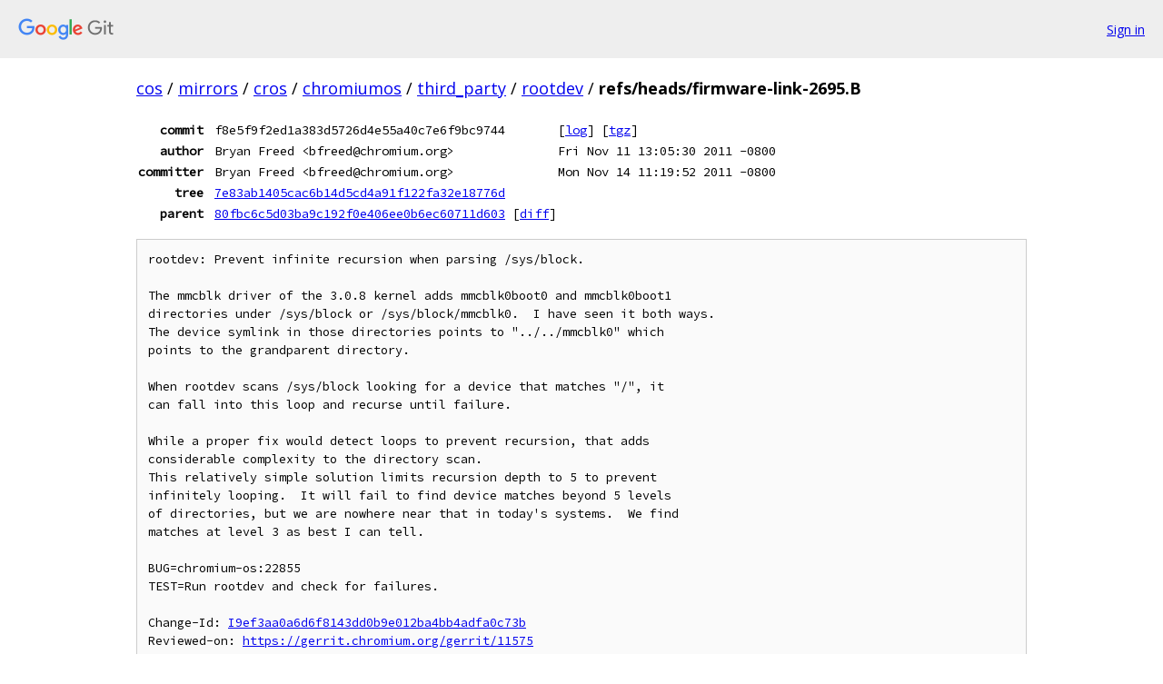

--- FILE ---
content_type: text/html; charset=utf-8
request_url: https://cos.googlesource.com/mirrors/cros/chromiumos/third_party/rootdev/+/refs/heads/firmware-link-2695.B
body_size: 1777
content:
<!DOCTYPE html><html lang="en"><head><meta charset="utf-8"><meta name="viewport" content="width=device-width, initial-scale=1"><title>refs/heads/firmware-link-2695.B - mirrors/cros/chromiumos/third_party/rootdev - Git at Google</title><link rel="stylesheet" type="text/css" href="/+static/base.css"><!-- default customHeadTagPart --></head><body class="Site"><header class="Site-header"><div class="Header"><a class="Header-image" href="/"><img src="//www.gstatic.com/images/branding/lockups/2x/lockup_git_color_108x24dp.png" width="108" height="24" alt="Google Git"></a><div class="Header-menu"> <a class="Header-menuItem" href="https://accounts.google.com/AccountChooser?faa=1&amp;continue=https://cos.googlesource.com/login/mirrors/cros/chromiumos/third_party/rootdev/%2B/refs/heads/firmware-link-2695.B">Sign in</a> </div></div></header><div class="Site-content"><div class="Container "><div class="Breadcrumbs"><a class="Breadcrumbs-crumb" href="/?format=HTML">cos</a> / <a class="Breadcrumbs-crumb" href="/mirrors/">mirrors</a> / <a class="Breadcrumbs-crumb" href="/mirrors/cros/">cros</a> / <a class="Breadcrumbs-crumb" href="/mirrors/cros/chromiumos/">chromiumos</a> / <a class="Breadcrumbs-crumb" href="/mirrors/cros/chromiumos/third_party/">third_party</a> / <a class="Breadcrumbs-crumb" href="/mirrors/cros/chromiumos/third_party/rootdev/">rootdev</a> / <span class="Breadcrumbs-crumb">refs/heads/firmware-link-2695.B</span></div><div class="u-monospace Metadata"><table><tr><th class="Metadata-title">commit</th><td>f8e5f9f2ed1a383d5726d4e55a40c7e6f9bc9744</td><td><span>[<a href="/mirrors/cros/chromiumos/third_party/rootdev/+log/refs/heads/firmware-link-2695.B">log</a>]</span> <span>[<a href="/mirrors/cros/chromiumos/third_party/rootdev/+archive/refs/heads/firmware-link-2695.B.tar.gz">tgz</a>]</span></td></tr><tr><th class="Metadata-title">author</th><td>Bryan Freed &lt;bfreed@chromium.org&gt;</td><td>Fri Nov 11 13:05:30 2011 -0800</td></tr><tr><th class="Metadata-title">committer</th><td>Bryan Freed &lt;bfreed@chromium.org&gt;</td><td>Mon Nov 14 11:19:52 2011 -0800</td></tr><tr><th class="Metadata-title">tree</th><td><a href="/mirrors/cros/chromiumos/third_party/rootdev/+/refs/heads/firmware-link-2695.B/">7e83ab1405cac6b14d5cd4a91f122fa32e18776d</a></td></tr><tr><th class="Metadata-title">parent</th><td><a href="/mirrors/cros/chromiumos/third_party/rootdev/+/refs/heads/firmware-link-2695.B%5E">80fbc6c5d03ba9c192f0e406ee0b6ec60711d603</a> <span>[<a href="/mirrors/cros/chromiumos/third_party/rootdev/+/refs/heads/firmware-link-2695.B%5E%21/">diff</a>]</span></td></tr></table></div><pre class="u-pre u-monospace MetadataMessage">rootdev: Prevent infinite recursion when parsing /sys/block.

The mmcblk driver of the 3.0.8 kernel adds mmcblk0boot0 and mmcblk0boot1
directories under /sys/block or /sys/block/mmcblk0.  I have seen it both ways.
The device symlink in those directories points to &quot;../../mmcblk0&quot; which
points to the grandparent directory.

When rootdev scans /sys/block looking for a device that matches &quot;/&quot;, it
can fall into this loop and recurse until failure.

While a proper fix would detect loops to prevent recursion, that adds
considerable complexity to the directory scan.
This relatively simple solution limits recursion depth to 5 to prevent
infinitely looping.  It will fail to find device matches beyond 5 levels
of directories, but we are nowhere near that in today&#39;s systems.  We find
matches at level 3 as best I can tell.

BUG=chromium-os:22855
TEST=Run rootdev and check for failures.

Change-Id: <a href="https://cos-review.googlesource.com/#/q/I9ef3aa0a6d6f8143dd0b9e012ba4bb4adfa0c73b">I9ef3aa0a6d6f8143dd0b9e012ba4bb4adfa0c73b</a>
Reviewed-on: <a href="https://gerrit.chromium.org/gerrit/11575">https://gerrit.chromium.org/gerrit/11575</a>
Reviewed-by: Will Drewry &lt;wad@chromium.org&gt;
Commit-Ready: Bryan Freed &lt;bfreed@chromium.org&gt;
Tested-by: Bryan Freed &lt;bfreed@chromium.org&gt;
</pre><ul class="DiffTree"><li><a href="/mirrors/cros/chromiumos/third_party/rootdev/+/refs/heads/firmware-link-2695.B/rootdev.c">rootdev.c</a><span class="DiffTree-action DiffTree-action--modify">[<a href="/mirrors/cros/chromiumos/third_party/rootdev/+/refs/heads/firmware-link-2695.B%5E%21/#F0">diff</a>]</span></li></ul><div class="DiffSummary">1 file changed</div><div class="TreeDetail"><div class="u-sha1 u-monospace TreeDetail-sha1">tree: 7e83ab1405cac6b14d5cd4a91f122fa32e18776d</div><ol class="FileList"><li class="FileList-item FileList-item--regularFile" title="Regular file - inherit-review-settings-ok"><a class="FileList-itemLink" href="/mirrors/cros/chromiumos/third_party/rootdev/+/refs/heads/firmware-link-2695.B/inherit-review-settings-ok">inherit-review-settings-ok</a></li><li class="FileList-item FileList-item--regularFile" title="Regular file - LICENSE"><a class="FileList-itemLink" href="/mirrors/cros/chromiumos/third_party/rootdev/+/refs/heads/firmware-link-2695.B/LICENSE">LICENSE</a></li><li class="FileList-item FileList-item--regularFile" title="Regular file - main.c"><a class="FileList-itemLink" href="/mirrors/cros/chromiumos/third_party/rootdev/+/refs/heads/firmware-link-2695.B/main.c">main.c</a></li><li class="FileList-item FileList-item--regularFile" title="Regular file - Makefile"><a class="FileList-itemLink" href="/mirrors/cros/chromiumos/third_party/rootdev/+/refs/heads/firmware-link-2695.B/Makefile">Makefile</a></li><li class="FileList-item FileList-item--regularFile" title="Regular file - README.chromium"><a class="FileList-itemLink" href="/mirrors/cros/chromiumos/third_party/rootdev/+/refs/heads/firmware-link-2695.B/README.chromium">README.chromium</a></li><li class="FileList-item FileList-item--regularFile" title="Regular file - rootdev.c"><a class="FileList-itemLink" href="/mirrors/cros/chromiumos/third_party/rootdev/+/refs/heads/firmware-link-2695.B/rootdev.c">rootdev.c</a></li><li class="FileList-item FileList-item--regularFile" title="Regular file - rootdev.h"><a class="FileList-itemLink" href="/mirrors/cros/chromiumos/third_party/rootdev/+/refs/heads/firmware-link-2695.B/rootdev.h">rootdev.h</a></li><li class="FileList-item FileList-item--executableFile" title="Executable file - rootdev_test.sh"><a class="FileList-itemLink" href="/mirrors/cros/chromiumos/third_party/rootdev/+/refs/heads/firmware-link-2695.B/rootdev_test.sh">rootdev_test.sh</a></li></ol></div></div> <!-- Container --></div> <!-- Site-content --><footer class="Site-footer"><div class="Footer"><span class="Footer-poweredBy">Powered by <a href="https://gerrit.googlesource.com/gitiles/">Gitiles</a>| <a href="https://policies.google.com/privacy">Privacy</a>| <a href="https://policies.google.com/terms">Terms</a></span><span class="Footer-formats"><a class="u-monospace Footer-formatsItem" href="?format=TEXT">txt</a> <a class="u-monospace Footer-formatsItem" href="?format=JSON">json</a></span></div></footer></body></html>